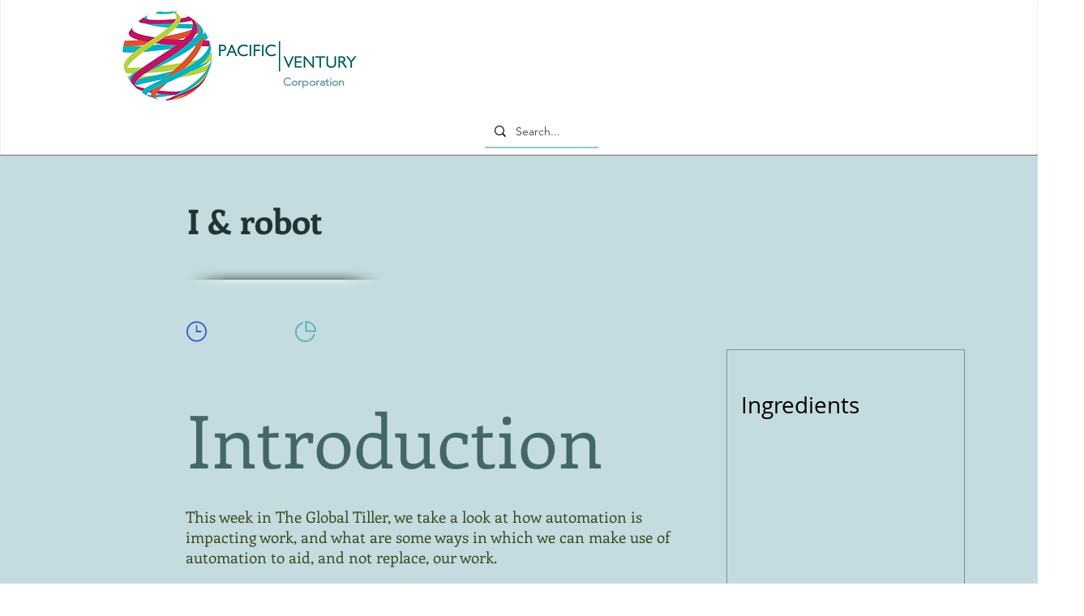

--- FILE ---
content_type: text/html; charset=utf-8
request_url: https://accounts.google.com/o/oauth2/postmessageRelay?parent=https%3A%2F%2Fstatic.parastorage.com&jsh=m%3B%2F_%2Fscs%2Fabc-static%2F_%2Fjs%2Fk%3Dgapi.lb.en.OE6tiwO4KJo.O%2Fd%3D1%2Frs%3DAHpOoo_Itz6IAL6GO-n8kgAepm47TBsg1Q%2Fm%3D__features__
body_size: 161
content:
<!DOCTYPE html><html><head><title></title><meta http-equiv="content-type" content="text/html; charset=utf-8"><meta http-equiv="X-UA-Compatible" content="IE=edge"><meta name="viewport" content="width=device-width, initial-scale=1, minimum-scale=1, maximum-scale=1, user-scalable=0"><script src='https://ssl.gstatic.com/accounts/o/2580342461-postmessagerelay.js' nonce="uA3CBpGqFVFmsCdz7U18HA"></script></head><body><script type="text/javascript" src="https://apis.google.com/js/rpc:shindig_random.js?onload=init" nonce="uA3CBpGqFVFmsCdz7U18HA"></script></body></html>